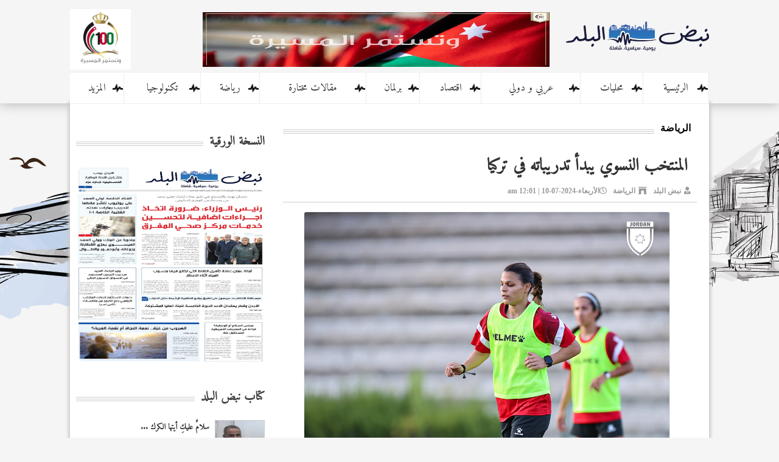

--- FILE ---
content_type: text/html; charset=UTF-8
request_url: http://www.nbnjo.com/article/235744
body_size: 7050
content:
<!DOCTYPE html>
<html dir="rtl" lang="ar">

<head>
  <title>المنتخب النسوي يبدأ تدريباته في تركيا  :: اخبار نبض البلد ::</title>
  <meta charset="utf-8">
  <meta name="viewport" content="initial-scale=1.0,user-scalable=no,maximum-scale=1">
<script data-ad-client="ca-pub-1352626099377722" async src="https://pagead2.googlesyndication.com/pagead/js/adsbygoogle.js"></script>
	
    
    <meta property='og:type' content='article'/>
	<meta property='og:title' content='المنتخب النسوي يبدأ تدريباته في تركيا'/>
	<meta property='og:description' content='المنتخب النسوي يبدأ تدريباته في تركيا'/>
	<meta property='og:site_name' content=' '/>
	<meta property="og:image" content="https://nbnjo.com/assets/2024-07-10/images/235744_10_1720558893.jpg" />

	<meta property="og:url" content="https://nbnjo.com/post.php?id=235744"/>
	<link rel="canonical" href="https://nbnjo.com/post.php?id=235744" />
	<link rel='shortlink' href='https://nbnjo.com/post.php?id=235744' />
  
  
  <meta property="fb:app_id" content="1051173391682064" />

  <link rel="stylesheet" href="/css/bootstrap.min.css" />
  <link rel="stylesheet" href="/css/theme.css?v=1.0" />
  <link rel="stylesheet" href="/css/demo.css" />
  <link href="https://fonts.googleapis.com/css?family=Tajawal" rel="stylesheet">
  
  <link href="https://fonts.googleapis.com/css?family=Amiri" rel="stylesheet">
  <link rel="stylesheet" href="https://use.fontawesome.com/releases/v5.7.2/css/all.css" integrity="sha384-fnmOCqbTlWIlj8LyTjo7mOUStjsKC4pOpQbqyi7RrhN7udi9RwhKkMHpvLbHG9Sr" crossorigin="anonymous">
  <!--Main Menu File-->
  <link id="effect" rel="stylesheet" type="text/css" media="all" href="/css/dropdown-effects/fade-down.css" />
  <link rel="stylesheet" type="text/css" media="all" href="/css/webslidemenu.css" />
    

  <link id="theme" rel="stylesheet" type="text/css" media="all" href="/css/color-skins/white-gry.css" />

  <script type="text/javascript" src="/js/jquery-1.9.1.min.js"></script>
  <script type="text/javascript" src="/js/bootstrap.min.js"></script>
  <script type="text/javascript" src="/js/webslidemenu.js"></script>
  <script type="text/javascript" src="js/jquery.marquee.js"></script>

    <link rel="stylesheet" href="/owlcarousel/assets/owl.carousel.min.css">
    <link rel="stylesheet" href="/owlcarousel/assets/owl.theme.default.min.css">
    <script src="/owlcarousel/owl.carousel.js"></script>

        <script async src="https://www.googletagmanager.com/gtag/js?id=UA-107342565-1"></script>
    <script>
        window.dataLayer = window.dataLayer || [];
        function gtag() { dataLayer.push(arguments) };
        gtag('js', new Date());

        gtag('config', 'UA-107342565-1');
    </script>
    
    
    
    <script type="text/javascript">// <!&#91;CDATA&#91;
function addLink() {
        //Get the selected text and append the extra info
        var selection = window.getSelection(),
            pagelink = '<br /><br />' + 'https://nbnjo.com/article/235744';
            copytext = selection + pagelink,
            newdiv = document.createElement('div');

        //hide the newly created container
        newdiv.style.position = 'absolute';
        newdiv.style.left = '-99999px';

        //insert the container, fill it with the extended text, and define the new selection
        document.body.appendChild(newdiv);
        newdiv.innerHTML = copytext;
        selection.selectAllChildren(newdiv);

        window.setTimeout(function () {
            document.body.removeChild(newdiv);
        }, 100);
    }

    document.addEventListener('copy', addLink);</script>
    <script type='text/javascript' src='https://platform-api.sharethis.com/js/sharethis.js#property=642615f7a9b4e700129009e5&product=sop' async='async'></script>
</head>

<body>


<div id="fb-root"></div>
<script>(function(d, s, id) {
  var js, fjs = d.getElementsByTagName(s)[0];
  if (d.getElementById(id)) {return;}
  js = d.createElement(s); js.id = id;
  js.src = "//connect.facebook.net/ar_AR/all.js#xfbml=1&appId=142740542493513";
  fjs.parentNode.insertBefore(js, fjs);
}(document, 'script', 'facebook-jssdk'));</script>
<!-- Mobile Header -->
  <div class="wsmobileheader clearfix">
    <a id="wsnavtoggle" class="wsanimated-arrow"><span></span></a>
    <span class="smllogo"><img src="/images/logo2.png"  alt=""/></span>
    <div class="wssearch clearfix">
      <i class="fa fa-search"></i>
      <i class="fa fa-times"></i>
      <div class="wssearchform clearfix">
        <form>
          <input type="text" placeholder="بحث">

        </form>
      </div>
    </div>
  </div>
  <!-- Mobile Header -->
<style>
	.desktoplogo img { width:235px; margin-top: 10px;}
	.smllogo img{ height: 36px;}
</style>
  <div class="topbarbg  clearfix">
    <div class="headerwp clearfix">
     
     <div class="col-xs-3">
     
      <div class="desktoplogo clearfix"><a href="/"><img src="/images/logo2.png" alt=""></a></div>
		</div>
   <div class="col-xs-6">
   
   <div class="top-banner">
	 <a href="#" target="_blank"><img src="/assets/banners/04175af200988de478fa7bd8c2b43dee.jpg" width="570" height="90" /></a>  </div>
   
		</div>
		
		<div class="col-xs-3 mobile-weather">
			
		 <div class="weather" style="text-align: left">
<img src="/100.png"  height="100" alt=""/>
               
                </div>	
		</div>
   
    </div>
    
    <nav class="wsmenu clearfix">
					
					
						<ul class="wsmenu-list mobile-sub">


							<li class="search-box-mobile">
								<form action="/tag.php" method="get">
									<input type="image" src="/images/search-btn.png" class="search-btn">
									<input name="keywords" type="text" class="search-text" id="keywords">
								</form>
							</li>

						    <li class="dropdown color-3 menu2"><a href="/">الرئيسية <span class="nav-line"></span></a></li>

                            <li aria-haspopup="true">
                                <a href="/category/محليات" class="dropdown-toggle" data-hover="dropdown">محليات<span class="nav-line"></span></a>
                                <ul class="sub-menu">
                                    <li><a href="/category/عمان">عمان</a></li>
                                    <li><a href="/category/اربد">اربد</a></li>
                                    <li><a href="/category/المفرق">المفرق</a></li>
                                    <li><a href="/category/العقبة">العقبة</a></li>
                                </ul>
                            </li>

                            <li class="dropdown color-3 menu2"><a href="/category/عربي-و-دولي">عربي و دولي <span class="nav-line"></span></a></li>
                            <li class="dropdown color-3 menu2"><a href="/category/اقتصاد">اقتصاد <span class="nav-line"></span></a></li>
                            <li class="dropdown color-3 menu2"><a href="/category/برلمان">برلمان <span class="nav-line"></span></a></li>
                            <li class="dropdown color-3 menu2"><a href="/category/مقالات-مختارة">مقالات مختارة <span class="nav-line"></span></a></li>
                            <li class="dropdown color-3 menu2"><a href="/category/رياضة">رياضة <span class="nav-line"></span></a></li>
                            <li class="dropdown color-3 menu2"><a href="/category/تكنولوجيا">تكنولوجيا <span class="nav-line"></span></a></li>
                            <li class="dropdown color-3 menu2">
                                <a href="#" class="dropdown-toggle" data-hover="dropdown">المزيد<span class="nav-line"></span></a>
                                <ul class="sub-menu">
                                    <li><a href="/category/كتاب-نبض">كتاب نبض</a></li>
                                    <li><a href="/category/منوعات">منوعات</a></li>
                                    <li><a href="/category/فيديو">فيديو</a></li>
                                    <li><a href="/category/فن">فن</a></li>
                                    <li><a href="/category/مناسبات">مناسبات</a></li>
                                    <li><a href="/category/وفيات">وفيات</a></li>
                                </ul>
                            </li>

						</ul>
					</nav>
    
  </div>
  
 


  
  
<style>
	.container-now { height: 42px; overflow: hidden; width:1050px; margin-left: auto; margin-right: auto;}

</style>
  
	


 

  <div class="swichermainbx clearfix">
  
  <div class="container">

	<div class="col-xs-8">
	
   
		
		  
	<div class="box ">
	    

<div class="box-header"><h4 class="header-link">الرياضة</h4></div>

  	 <div class="post-content">	
  	 
  	  	  		  		
	  		  		
    <h1>المنتخب النسوي يبدأ تدريباته في تركيا </h1>
     </div>
  	
                <div class="post-meta">
                    <ul>
                        <li><i class="fas fa-user-tie"></i><a href="#">نبض البلد</a></li>
                        <li><i class="fas fa-archway"></i><a href="#">الرياضة</a></li>

                        <li itemprop="datePublished"><i class="far fa-clock"></i>الأربعاء-2024-07-10 | 12:01 am</li>

             
                    </ul>
                </div>

                
      <div class="post-image">
       <img src="https://nbnjo.com/assets/2024-07-10/images/235744_10_1720558893.jpg" >
		</div>
 
                                                               
                                                                                                                                                 
                                                                
         <div class="post-content">
        
			<span class="post-source">  نبض البلد - </span>بدأ المنتخب الوطني النسوي لكرة القدم تدريباته الفنية والبدنية في تركيا، ضمن معسكره التدريبي الذي يمتد حتى 16 تموز الحالي في مدينة اسبارطة، استعدادا للاستحقاقات المقبلة.<br />
وأجرى المنتخب حصة تدريبية استشفائية مساء اليوم الثلاثاء على ملعب جامعة اسبارطة، بقيادة المدرب ماهر أبو هنطش، مع اكتمال قائمة اللاعبات: شرين الشلبي، ملك شنك، روند كساب، جود العبادي، ميساء جبارة، آية المجالي، رند أبوحسين، بانة البيطار، زينة حازم، العنود غازي، هيا خليل، تالا البرغوثي، تسنيم أبو الرب، لانا فراس، عليا نائل، ريتال الشوبكي، نور زوقش، روزبهان فريج، مرح أبو تايه، فرح أبو تايه، لين البطوش، إيناس الجماعين، تحرير القواسمي، ياسمين الأجرب.<br />
ويتضمن المعسكر مواجهتي فريق أنطاليا سبور عند السادسة مساء الجمعة المقبل، على أن يتجدد اللقاء عند الرابعة عصر الاثنين المقبل على ملعب جامعة اسبارطة.



        
        
           <div class="box">
<!-- ShareThis BEGIN --><div class="sharethis-inline-share-buttons"></div><!-- ShareThis END -->
        <!-- Go to www.addthis.com/dashboard to customize your tools --> <!--<div class="addthis_inline_share_toolbox"></div>-->
   </div>
      
         </div>   
         
                     

        <div class="post-content">
                     
          </div>  
          
                                          

           <div class="post-content">
           <ul class="post-photos">
                      </ul>
           </div>                                                                                                                                                                                                                    
			
		
	</div>
	

			
<!--<div class="box "> 
  		<div class="box-header"><h4 class="header-link"><a href="#">التعليقات</a></h4></div>	    
  <div class="fb-comments" data-href='http://www.nbnjo.com/post.php?id=235744' data-numposts="5"></div> 	
  	

			
</div>	--> 

<div class="box ">
  		<div class="box-header"><h4 class="header-link"><a href="#">أخبار مشابهة</a></h4></div>	    
  		<ul class="big-right">
  			<li>
	<a href="/article/268789"><img src="/assets/2026-01-19/thumb/268789_5_1768849251.jpg"></a>
	<div class="title-box">
	<a href="/article/268789">الإعلان عن مهرجان قطر لكرة القدم 2026</a>
	<div class="date-time"><i class="far fa-clock"></i>2026-01-19</div>
	</div>
</li>                        
                        
                       
                  <li>
	<a href="/article/268764"><img src="/assets/2026-01-19/thumb/268764_4_1768811483.jpg"></a>
	<div class="title-box">
	<a href="/article/268764">المغرب ينظم كأس أفريقيا استثنائية وتاريخية</a>
	<div class="date-time"><i class="far fa-clock"></i>2026-01-19</div>
	</div>
</li>                        
                        
                       
                  <li>
	<a href="/article/268756"><img src="/assets/2026-01-19/thumb/268756_4_1768804672.jpg"></a>
	<div class="title-box">
	<a href="/article/268756">المنتخب السنغالي يتوج بلقب بطولة أمم افريقيا</a>
	<div class="date-time"><i class="far fa-clock"></i>2026-01-19</div>
	</div>
</li>                        
                        
                       
                  <li>
	<a href="/article/268751"><img src="/assets/2026-01-19/thumb/268751_10_1768773959.jpg"></a>
	<div class="title-box">
	<a href="/article/268751">السنغال تهزم المغرب وتتوج بكأس الأمم الإفريقية</a>
	<div class="date-time"><i class="far fa-clock"></i>2026-01-19</div>
	</div>
</li>                        
                        
                       
                  <li>
	<a href="/article/268579"><img src="/assets/2026-01-14/thumb/268579_4_1768376123.jpg"></a>
	<div class="title-box">
	<a href="/article/268579">لقاء ودي متجدد يجمع منتخب الناشئين مع نظيره الإماراتي غدا</a>
	<div class="date-time"><i class="far fa-clock"></i>2026-01-14</div>
	</div>
</li>                        
                        
                       
                  <li>
	<a href="/article/268578"><img src="/assets/2026-01-14/thumb/268578_4_1768375541.jpg"></a>
	<div class="title-box">
	<a href="/article/268578">اللاعب المحارمة ينضم للفيصلي في عقد يمتد لموسمين ونصف</a>
	<div class="date-time"><i class="far fa-clock"></i>2026-01-14</div>
	</div>
</li>                        
                        
                       
                  <li>
	<a href="/article/268567"><img src="/assets/2026-01-14/thumb/268567_10_1768338495.jfif"></a>
	<div class="title-box">
	<a href="/article/268567">ريال مدريد ينهي تجربة ألونسو المبكرة ويُسلم الدفّة لأربيلوا</a>
	<div class="date-time"><i class="far fa-clock"></i>2026-01-14</div>
	</div>
</li>                        
                        
                       
                  <li>
	<a href="/article/268542"><img src="/assets/2026-01-13/thumb/268542_12_1768300749.jpeg"></a>
	<div class="title-box">
	<a href="/article/268542">المنتخب الأولمبي يرفع سقف طموحات الأردنيين في كأس آسيا</a>
	<div class="date-time"><i class="far fa-clock"></i>2026-01-13</div>
	</div>
</li>                        
                        
                       
                   			  			  			  			  			
  			
  		</ul>
			
</div>	
	
						
																
  </div>

<div class="col-xs-4">

  	<div class="box" style="text-align: center;">

  <!--<img src="100.png"  height="200" alt=""/>  <div class="banner"><a href="#" target="_blank"><img src="/assets/banners/34dc0199cb6d7604f515a6067a6a3f3a.png" width="300" height="80" /></a></div>		
<div class="banner"><a href="#" target="_blank"><img src="/assets/banners/803c95e9d5f9f7ad7dc23cedb18b3b94.png" width="300" height="80" /></a></div>		
<div class="banner"><a href="#" target="_blank"><img src="/assets/banners/64394bd1186ba66579efb5e245ee3e6f.png" width="300" height="80" /></a></div>	-->	
</div>		
 		
			  <style>
				  .pdf-home img { height: 345px;}
			  </style>		
 		<div class="box">
  		<div class="box-header ml10"><h4 class="header-link"><a href="#"> النسخة الورقية  </a></h4></div>
              <div class="box-white pdf-home" >
				<a class="" target="_blank" href="/assets/pdf/1139.pdf" data-toggle="tooltip" title="عدد اليوم من الأنباط">
<img style="image-rendering: auto;" src="/assets/pdf/0c274c744defd6184f30c623050f8cc9.jpg" width="100%" height="100%"></a>              </div>

    </div>
 		
 		<div class="box">
  		<div class="box-header ml10"><h4 class="header-link"><a href="#">كتاب نبض البلد </a></h4></div>
		
      <ul class="thumb-right">
  			<li>
	<a href="/article/268775"><img src="/assets/2026-01-19/thumb/268775_12_1768822998.jpg"></a>
	<div class="title-box">
	<a href="/article/268775">سلامٌ عليكِ أيتها الكرك ...</a>
	<div class="writer-name"></div>
	</div>
</li>                        
                        
                       
                  <li>
	<a href="/article/268766"><img src="/assets/2026-01-19/thumb/268766_4_1768812184.jpeg"></a>
	<div class="title-box">
	<a href="/article/268766">الدفع قبل الرفع كمنطق الجباية قبل الخدمة.</a>
	<div class="writer-name">هاشم هايل الدبارات</div>
	</div>
</li>                        
                        
                       
                  <li>
	<a href="/article/268765"><img src="/assets/2026-01-19/thumb/268765_4_1768811978.jpg"></a>
	<div class="title-box">
	<a href="/article/268765">الأردن يسهم بوحدة سورية</a>
	<div class="writer-name"> د.حازم قشوع</div>
	</div>
</li>                        
                        
                       
                  <li>
	<a href="/article/268715"><img src="/assets/2026-01-18/thumb/268715_10_1768685148.jfif"></a>
	<div class="title-box">
	<a href="/article/268715">الدراما الأردنية… ثروة معطله تنتظر التفعيل</a>
	<div class="writer-name"></div>
	</div>
</li>                        
                        
                       
                  <li>
	<a href="/article/268714"><img src="/assets/2026-01-18/thumb/268714_10_1768685002.jpg"></a>
	<div class="title-box">
	<a href="/article/268714">غزة بالمشروع الترامبي .. من إحياء القضية الى دفنها</a>
	<div class="writer-name"></div>
	</div>
</li>                        
                        
                       
                  <li>
	<a href="/article/268713"><img src="/assets/2026-01-17/thumb/268713_10_1768682407.jpg"></a>
	<div class="title-box">
	<a href="/article/268713">كيف أصبحت "مشيها" عنوان التكيف مع الخطأ</a>
	<div class="writer-name"></div>
	</div>
</li>                        
                        
                       
                    			</li>  			  			  			
		</ul>
 	</div>	
 	
 	
  	<div class="box">
  		<div class="box-header ml10"><h4 class="header-link"><a href="#">تابعونا على الفيس بوك </a></h4></div>
  		

         <div class="fb-page" data-href="https://www.facebook.com/nbnjo/" data-tabs="timeline" data-width="310" data-height="1200" data-small-header="false" data-adapt-container-width="false" data-hide-cover="false" data-show-facepile="true"><blockquote cite="https://www.facebook.com/nbnjo/" class="fb-xfbml-parse-ignore"><a href="https://www.facebook.com/nbnjo/">‎نبض البلد‎</a></blockquote></div>

 	</div>	
 	

  	<div class="box">
  		<div class="box-header ml10"><h4 class="header-link"><a href="#">مناسبات</a></h4></div>
		
      <ul class="thumb-right">
  			<li>
	<a href="/article/268703"><img src="/assets/2026-01-17/thumb/268703_15_1768660797.jpg"></a>
	<div class="title-box">
	<a href="/article/268703">الخصاونة وحماد نسايب</a>
	<div class="date-time"><i class="far fa-clock"></i>2026-01-17</div>
	</div>
</li>                        
                        
                       
                  <li>
	<a href="/article/268661"><img src="/assets/2026-01-15/thumb/268661_12_1768507717.jfif"></a>
	<div class="title-box">
	<a href="/article/268661">‏"البحث العلمي والريادة والإبداع تهنئ جلالة الملك وولي عهده بمناسبة الإسراء والمعراج"</a>
	<div class="date-time"><i class="far fa-clock"></i>2026-01-15</div>
	</div>
</li>                        
                        
                       
                  <li>
	<a href="/article/268136"><img src="/assets/2026-01-03/thumb/268136_12_1767437150.jpeg"></a>
	<div class="title-box">
	<a href="/article/268136">سيف الدين غنام مبارك عقد القران</a>
	<div class="date-time"><i class="far fa-clock"></i>2026-01-03</div>
	</div>
</li>                        
                        
                       
                  <li>
	<a href="/article/267843"><img src="/assets/2025-12-25/thumb/267843_12_1766695709.jfif"></a>
	<div class="title-box">
	<a href="/article/267843">دراسة تؤكد أثر المهام الإدارية للصيادلة في تحسين جودة الرعاية الصحية بالمستشفيات الأردنية</a>
	<div class="date-time"><i class="far fa-clock"></i>2025-12-25</div>
	</div>
</li>                        
                        
                       
                  <li>
	<a href="/article/267840"><img src="/assets/2025-12-25/thumb/267840_10_1766680523.jfif"></a>
	<div class="title-box">
	<a href="/article/267840">المهندس فارس الرشدان مبارك الماجستير بإمتياز من الولايات المتحدة في إدارة الأعمال</a>
	<div class="date-time"><i class="far fa-clock"></i>2025-12-25</div>
	</div>
</li>                        
                        
                       
                  <li>
	<a href="/article/267619"><img src="/assets/2025-12-20/thumb/267619_4_1766219858.jpg"></a>
	<div class="title-box">
	<a href="/article/267619">شكر وتقدير لإدارة مستشفى الاستقلال والكادر الطبي والتمريضي</a>
	<div class="date-time"><i class="far fa-clock"></i>2025-12-20</div>
	</div>
</li>                        
                        
                       
                  			  			  			
		</ul>	
 	</div>	
 	
 	 	 	 	 	 	 	
  	<div class="box">
  		<div class="box-header ml10"><h4 class="header-link"><a href="#">تابعونا على تويتر</a></h4></div>
  		
                 <div class="wdg-social-counter clearfix">
                            <a class="twitter-timeline" data-lang="ar" data-width="310" data-height="700" data-theme="dark" href="https://twitter.com/nbnjo?ref_src=twsrc%5Etfw">Tweets by nbnjo</a>
                            <script async src="https://platform.twitter.com/widgets.js" charset="utf-8"></script>
                        </div>	
 	</div>
 	
 <div class="box">
  		<div class="box-header ml10"><h4 class="header-link"><a href="#">  منوعات </a></h4></div>
		
      <ul class="thumb-right">
  			<li>
	<a href="/article/268794"><img src="/assets/2026-01-20/thumb/268794_10_1768863724.png"></a>
	<div class="title-box">
	<a href="/article/268794">من الأبيض إلى الأسود.. دلالات تغير لون اللسان الصحية</a>
	<div class="date-time"><i class="far fa-clock"></i>2026-01-20</div>
	</div>
</li>                        
                        
                       
                  <li>
	<a href="/article/268754"><img src="/assets/2026-01-19/thumb/268754_10_1768775223.jpg"></a>
	<div class="title-box">
	<a href="/article/268754">وداعاً للحرمان.. كيف تخسر 45 كيلوغراماً بـ 5 عادات سهلة لم تتوقعها؟</a>
	<div class="date-time"><i class="far fa-clock"></i>2026-01-19</div>
	</div>
</li>                        
                        
                       
                  <li>
	<a href="/article/268753"><img src="/assets/2026-01-19/thumb/268753_10_1768775059.jpg"></a>
	<div class="title-box">
	<a href="/article/268753">أسباب فقدان الذاكرة مع التقدم في السن</a>
	<div class="date-time"><i class="far fa-clock"></i>2026-01-19</div>
	</div>
</li>                        
                        
                       
                  <li>
	<a href="/article/268752"><img src="/assets/2026-01-19/thumb/268752_10_1768774728.jpg"></a>
	<div class="title-box">
	<a href="/article/268752">قاتل صامت في محفظتك.. كيف تدمر "ديونك" عضلة القلب؟</a>
	<div class="date-time"><i class="far fa-clock"></i>2026-01-19</div>
	</div>
</li>                        
                        
                       
                  <li>
	<a href="/article/268750"><img src="/assets/2026-01-19/thumb/268750_10_1768773519.jpg"></a>
	<div class="title-box">
	<a href="/article/268750">دراسة جديدة: قلة النوم قد تُسرّع شيخوخة الدماغ</a>
	<div class="date-time"><i class="far fa-clock"></i>2026-01-19</div>
	</div>
</li>                        
                        
                       
                  <li>
	<a href="/article/268712"><img src="/assets/2026-01-17/thumb/268712_10_1768682318.png"></a>
	<div class="title-box">
	<a href="/article/268712">مفتاح بيولوجي جديد لتحسين جودة النوم</a>
	<div class="date-time"><i class="far fa-clock"></i>2026-01-17</div>
	</div>
</li>                        
                        
                       
                    			</li>  			  			  			
		</ul>
 	</div>		 	 	 	 	 	 	 	 	 	 	 	 	 	 	 	 	 	

  </div>
</div>
 
 
  </div>

        <script>
			
			$( '#nownews' ).marquee( {
				enable: true,
				direction: 'vertical',
				itemSelecter: 'li',
				delay: 3000,
				speed: 1,
				timing: 10,
				mouse: true
			} );			
		</script>
		


<!-- Go to www.addthis.com/dashboard to customize your tools --> <script type="text/javascript" src="//s7.addthis.com/js/300/addthis_widget.js#pubid=ra-5c782ea1f2fbb910"></script>



    <!-- Start Alexa Certify Javascript -->
    <script type="text/javascript">
        _atrk_opts = { atrk_acct: "zpXQp1NErb205V", domain: "nbnjo.com", dynamic: true };
        (function () { var as = document.createElement('script'); as.type = 'text/javascript'; as.async = true; as.src = "https://certify-js.alexametrics.com/atrk.js"; var s = document.getElementsByTagName('script')[0]; s.parentNode.insertBefore(as, s); })();
    </script>
    <noscript><img src="https://certify.alexametrics.com/atrk.gif?account=zpXQp1NErb205V" style="display:none" height="1" width="1" alt="" /></noscript>
    <!-- End Alexa Certify Javascript -->
</body>

</html>

--- FILE ---
content_type: text/html; charset=utf-8
request_url: https://www.google.com/recaptcha/api2/aframe
body_size: 268
content:
<!DOCTYPE HTML><html><head><meta http-equiv="content-type" content="text/html; charset=UTF-8"></head><body><script nonce="xS0PMJ6pyy5xS9tGgCD1JQ">/** Anti-fraud and anti-abuse applications only. See google.com/recaptcha */ try{var clients={'sodar':'https://pagead2.googlesyndication.com/pagead/sodar?'};window.addEventListener("message",function(a){try{if(a.source===window.parent){var b=JSON.parse(a.data);var c=clients[b['id']];if(c){var d=document.createElement('img');d.src=c+b['params']+'&rc='+(localStorage.getItem("rc::a")?sessionStorage.getItem("rc::b"):"");window.document.body.appendChild(d);sessionStorage.setItem("rc::e",parseInt(sessionStorage.getItem("rc::e")||0)+1);localStorage.setItem("rc::h",'1768864130462');}}}catch(b){}});window.parent.postMessage("_grecaptcha_ready", "*");}catch(b){}</script></body></html>